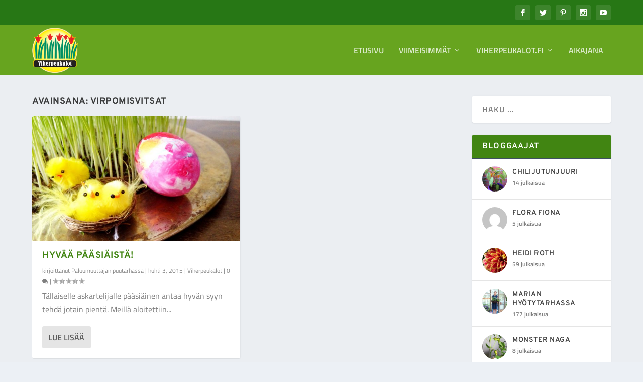

--- FILE ---
content_type: text/css
request_url: https://blogi.viherpeukalot.fi/wp-content/themes/VPBlog/style.css?ver=4.27.4
body_size: 1280
content:
/*
Theme Name: VP Blog
Theme URI: https://blogi.viherpeukalot.fi
Description: Viherpeukalot Blogi
Author: Plus Verkot Oy
Author URI: https://www.plusverkot.fi
Template: Extra
Version: 1.1.2
*/

#logo{
	height: 100%;
	max-width: 100%;
}

/* authors */
.widget_plus_et_authors li{
	overflow: hidden;
	clear: both;
}

.widget_plus_et_authors .widget_list_portrait {
    border-radius: 100%;
    margin: 0 10px 0 0;
    overflow: hidden;
    float: left;
}

.widget_plus_et_authors .widget_list_portrait img{
}
.widget_plus_et_authors .widget_list_author{
	width: 70%;
	display: block;
	float: left;
}

.widget_plus_et_authors .widget_list_author .post-meta{
	display: block;
}

/* Kommentit */
#comment-wrap{
	background-color: #fff;
	padding: 20px;
}

.paginated .pagination li{
	display: block;
	background: rgba(65, 133, 18, 0.43);
	height: 30px;
	width: 30px;
	border-radius: 3px;
	margin: 0 0 0 10px;
}

/* widget title */
.et_pb_widget .widgettitle {
	background: #418512;
	padding: 15px 20px;
	color: #FFF;
	font-size: 16px;
	font-weight: 600;
	line-height: 1;
	letter-spacing: 1.2px;
	text-transform: uppercase;
	border-bottom: 2px solid #3E5062;
}

.comment-form .grecaptcha-badge{
	float: left;
}

.featured-posts-slider-module .carousel-items article{
	cursor: pointer;
}


--- FILE ---
content_type: application/javascript
request_url: https://blogi.viherpeukalot.fi/wp-content/themes/VPBlog/js/custom.js?ver=6.9
body_size: 240
content:
jQuery(function($){
//    alert('test');

	$('.featured-posts-slider-module .carousel-items article').on("click", function(){
		var url=$(this).find('.post-content .entry-title > A').attr("href");
		window.document.location = url;
	});
});
